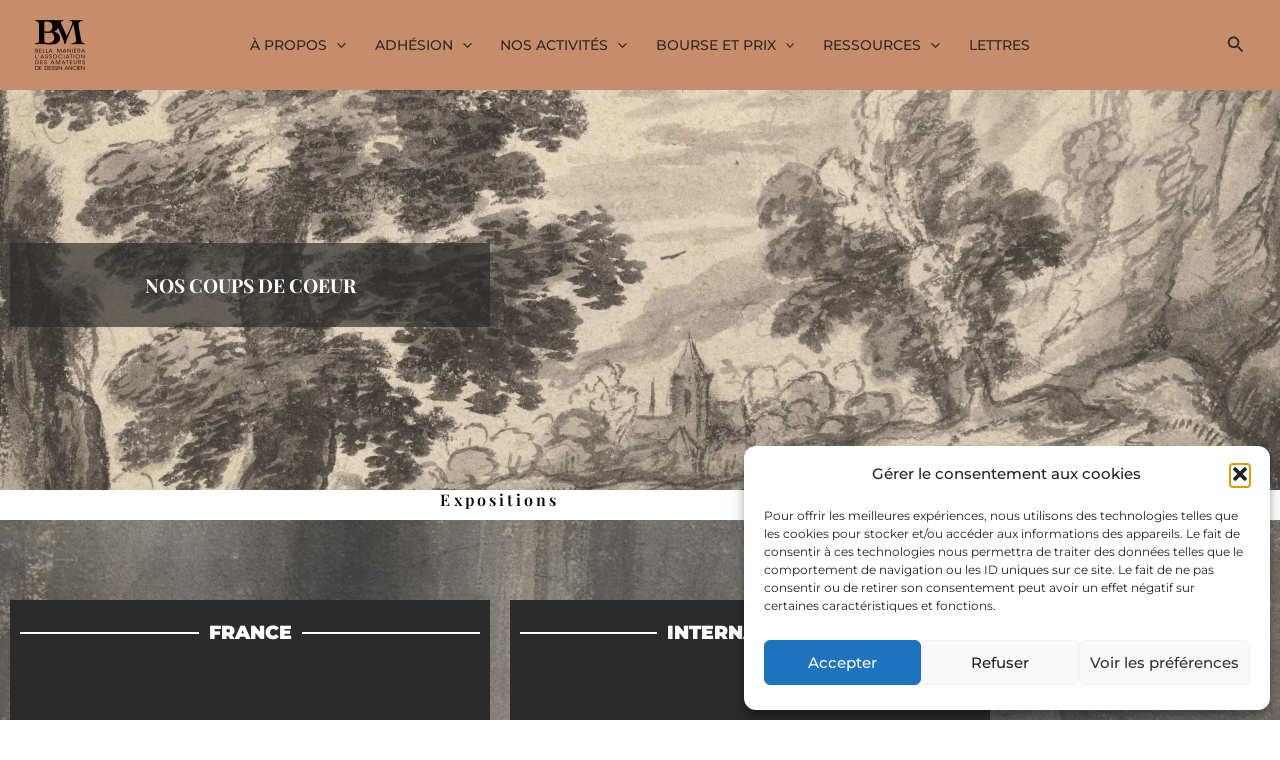

--- FILE ---
content_type: text/css
request_url: https://bella-maniera.com/wp-content/uploads/elementor/css/post-824.css?ver=1769130774
body_size: 1541
content:
.elementor-824 .elementor-element.elementor-element-4f5c8bed:not(.elementor-motion-effects-element-type-background), .elementor-824 .elementor-element.elementor-element-4f5c8bed > .elementor-motion-effects-container > .elementor-motion-effects-layer{background-image:url("https://bella-maniera.com/wp-content/uploads/2021/12/agenda-scaled.jpg");background-position:bottom center;background-repeat:no-repeat;background-size:cover;}.elementor-824 .elementor-element.elementor-element-4f5c8bed > .elementor-container{max-width:500px;min-height:400px;}.elementor-824 .elementor-element.elementor-element-4f5c8bed{transition:background 0.3s, border 0.3s, border-radius 0.3s, box-shadow 0.3s;margin-top:0px;margin-bottom:0px;}.elementor-824 .elementor-element.elementor-element-4f5c8bed > .elementor-background-overlay{transition:background 0.3s, border-radius 0.3s, opacity 0.3s;}.elementor-widget-heading .elementor-heading-title{font-family:var( --e-global-typography-primary-font-family ), Sans-serif;font-weight:var( --e-global-typography-primary-font-weight );color:var( --e-global-color-primary );}.elementor-824 .elementor-element.elementor-element-3fe57a8d > .elementor-widget-container{background-color:#2B2B2BAB;margin:0px 0px 0px 0px;padding:01.8em 0em 01.8em 0em;}.elementor-824 .elementor-element.elementor-element-3fe57a8d{text-align:center;}.elementor-824 .elementor-element.elementor-element-3fe57a8d .elementor-heading-title{font-family:"Playfair Display", Sans-serif;font-size:1.2rem;font-weight:700;text-transform:uppercase;color:#FFFFFF;}.elementor-824 .elementor-element.elementor-element-62dfe4b{text-align:center;}.elementor-824 .elementor-element.elementor-element-62dfe4b .elementor-heading-title{font-family:"Playfair Display", Sans-serif;font-weight:600;letter-spacing:3.1px;color:#000000;}.elementor-824 .elementor-element.elementor-element-2e020de:not(.elementor-motion-effects-element-type-background), .elementor-824 .elementor-element.elementor-element-2e020de > .elementor-motion-effects-container > .elementor-motion-effects-layer{background-image:url("https://bella-maniera.com/wp-content/uploads/2021/12/Pygmalion_1662_JoachimVonSandrart_Allemagne-scaled.jpg");background-repeat:no-repeat;background-size:cover;}.elementor-824 .elementor-element.elementor-element-2e020de{transition:background 0.3s, border 0.3s, border-radius 0.3s, box-shadow 0.3s;margin-top:0px;margin-bottom:0px;padding:60px 0px 60px 0px;}.elementor-824 .elementor-element.elementor-element-2e020de > .elementor-background-overlay{transition:background 0.3s, border-radius 0.3s, opacity 0.3s;}.elementor-824 .elementor-element.elementor-element-39a1c91 > .elementor-container > .elementor-column > .elementor-widget-wrap{align-content:center;align-items:center;}.elementor-824 .elementor-element.elementor-element-39a1c91:not(.elementor-motion-effects-element-type-background), .elementor-824 .elementor-element.elementor-element-39a1c91 > .elementor-motion-effects-container > .elementor-motion-effects-layer{background-color:var( --e-global-color-astglobalcolor1 );}.elementor-824 .elementor-element.elementor-element-39a1c91 > .elementor-container{min-height:318px;}.elementor-824 .elementor-element.elementor-element-39a1c91{transition:background 0.3s, border 0.3s, border-radius 0.3s, box-shadow 0.3s;margin-top:20px;margin-bottom:0px;}.elementor-824 .elementor-element.elementor-element-39a1c91 > .elementor-background-overlay{transition:background 0.3s, border-radius 0.3s, opacity 0.3s;}.elementor-widget-divider{--divider-color:var( --e-global-color-secondary );}.elementor-widget-divider .elementor-divider__text{color:var( --e-global-color-secondary );font-family:var( --e-global-typography-secondary-font-family ), Sans-serif;font-weight:var( --e-global-typography-secondary-font-weight );}.elementor-widget-divider.elementor-view-stacked .elementor-icon{background-color:var( --e-global-color-secondary );}.elementor-widget-divider.elementor-view-framed .elementor-icon, .elementor-widget-divider.elementor-view-default .elementor-icon{color:var( --e-global-color-secondary );border-color:var( --e-global-color-secondary );}.elementor-widget-divider.elementor-view-framed .elementor-icon, .elementor-widget-divider.elementor-view-default .elementor-icon svg{fill:var( --e-global-color-secondary );}.elementor-824 .elementor-element.elementor-element-19a3bb3{--divider-border-style:solid;--divider-color:var( --e-global-color-astglobalcolor5 );--divider-border-width:2px;}.elementor-824 .elementor-element.elementor-element-19a3bb3 > .elementor-widget-container{padding:0.5em 0em 0em 0em;}.elementor-824 .elementor-element.elementor-element-19a3bb3 .elementor-divider-separator{width:100%;}.elementor-824 .elementor-element.elementor-element-19a3bb3 .elementor-divider{padding-block-start:15px;padding-block-end:15px;}.elementor-824 .elementor-element.elementor-element-19a3bb3 .elementor-divider__text{color:var( --e-global-color-astglobalcolor5 );font-family:"Montserrat", Sans-serif;font-size:1.2em;font-weight:900;text-transform:uppercase;}.elementor-widget-text-editor{font-family:var( --e-global-typography-text-font-family ), Sans-serif;font-weight:var( --e-global-typography-text-font-weight );color:var( --e-global-color-text );}.elementor-widget-text-editor.elementor-drop-cap-view-stacked .elementor-drop-cap{background-color:var( --e-global-color-primary );}.elementor-widget-text-editor.elementor-drop-cap-view-framed .elementor-drop-cap, .elementor-widget-text-editor.elementor-drop-cap-view-default .elementor-drop-cap{color:var( --e-global-color-primary );border-color:var( --e-global-color-primary );}.elementor-824 .elementor-element.elementor-element-660aa29 > .elementor-widget-container{margin:15% 15% 15% 15%;padding:0px 0px 0px 0px;}.elementor-824 .elementor-element.elementor-element-660aa29{columns:1;font-family:"Montserrat", Sans-serif;font-weight:400;color:#FFFFFF;}.elementor-824 .elementor-element.elementor-element-db7c658 > .elementor-container > .elementor-column > .elementor-widget-wrap{align-content:center;align-items:center;}.elementor-824 .elementor-element.elementor-element-db7c658:not(.elementor-motion-effects-element-type-background), .elementor-824 .elementor-element.elementor-element-db7c658 > .elementor-motion-effects-container > .elementor-motion-effects-layer{background-color:var( --e-global-color-astglobalcolor1 );}.elementor-824 .elementor-element.elementor-element-db7c658 > .elementor-container{min-height:318px;}.elementor-824 .elementor-element.elementor-element-db7c658{transition:background 0.3s, border 0.3s, border-radius 0.3s, box-shadow 0.3s;margin-top:20px;margin-bottom:0px;}.elementor-824 .elementor-element.elementor-element-db7c658 > .elementor-background-overlay{transition:background 0.3s, border-radius 0.3s, opacity 0.3s;}.elementor-824 .elementor-element.elementor-element-1bc61f3{--divider-border-style:solid;--divider-color:var( --e-global-color-astglobalcolor5 );--divider-border-width:2px;}.elementor-824 .elementor-element.elementor-element-1bc61f3 > .elementor-widget-container{padding:0.5em 0em 0em 0em;}.elementor-824 .elementor-element.elementor-element-1bc61f3 .elementor-divider-separator{width:100%;}.elementor-824 .elementor-element.elementor-element-1bc61f3 .elementor-divider{padding-block-start:15px;padding-block-end:15px;}.elementor-824 .elementor-element.elementor-element-1bc61f3 .elementor-divider__text{color:var( --e-global-color-astglobalcolor5 );font-family:"Montserrat", Sans-serif;font-size:1.2em;font-weight:900;text-transform:uppercase;}.elementor-824 .elementor-element.elementor-element-dacb053 > .elementor-widget-container{margin:15% 15% 15% 15%;padding:0px 0px 0px 0px;}.elementor-824 .elementor-element.elementor-element-dacb053{columns:1;font-family:"Montserrat", Sans-serif;font-weight:400;color:#FFFFFF;}.elementor-824 .elementor-element.elementor-element-06daa08{text-align:center;}.elementor-824 .elementor-element.elementor-element-06daa08 .elementor-heading-title{font-family:"Playfair Display", Sans-serif;font-weight:600;letter-spacing:3.1px;color:#000000;}.elementor-824 .elementor-element.elementor-element-adbf664:not(.elementor-motion-effects-element-type-background), .elementor-824 .elementor-element.elementor-element-adbf664 > .elementor-motion-effects-container > .elementor-motion-effects-layer{background-image:url("https://bella-maniera.com/wp-content/uploads/2021/12/Pygmalion_1662_JoachimVonSandrart_Allemagne-scaled.jpg");background-repeat:no-repeat;background-size:cover;}.elementor-824 .elementor-element.elementor-element-adbf664{transition:background 0.3s, border 0.3s, border-radius 0.3s, box-shadow 0.3s;margin-top:0px;margin-bottom:0px;padding:60px 0px 60px 0px;}.elementor-824 .elementor-element.elementor-element-adbf664 > .elementor-background-overlay{transition:background 0.3s, border-radius 0.3s, opacity 0.3s;}.elementor-824 .elementor-element.elementor-element-a9574e2 > .elementor-container > .elementor-column > .elementor-widget-wrap{align-content:center;align-items:center;}.elementor-824 .elementor-element.elementor-element-a9574e2:not(.elementor-motion-effects-element-type-background), .elementor-824 .elementor-element.elementor-element-a9574e2 > .elementor-motion-effects-container > .elementor-motion-effects-layer{background-color:var( --e-global-color-astglobalcolor1 );}.elementor-824 .elementor-element.elementor-element-a9574e2 > .elementor-container{min-height:318px;}.elementor-824 .elementor-element.elementor-element-a9574e2{transition:background 0.3s, border 0.3s, border-radius 0.3s, box-shadow 0.3s;margin-top:20px;margin-bottom:0px;}.elementor-824 .elementor-element.elementor-element-a9574e2 > .elementor-background-overlay{transition:background 0.3s, border-radius 0.3s, opacity 0.3s;}.elementor-widget-image .widget-image-caption{color:var( --e-global-color-text );font-family:var( --e-global-typography-text-font-family ), Sans-serif;font-weight:var( --e-global-typography-text-font-weight );}.elementor-824 .elementor-element.elementor-element-7517f6b img{width:37%;}.elementor-824 .elementor-element.elementor-element-2c94f0a > .elementor-container > .elementor-column > .elementor-widget-wrap{align-content:center;align-items:center;}.elementor-824 .elementor-element.elementor-element-2c94f0a:not(.elementor-motion-effects-element-type-background), .elementor-824 .elementor-element.elementor-element-2c94f0a > .elementor-motion-effects-container > .elementor-motion-effects-layer{background-color:var( --e-global-color-astglobalcolor1 );}.elementor-824 .elementor-element.elementor-element-2c94f0a > .elementor-container{min-height:318px;}.elementor-824 .elementor-element.elementor-element-2c94f0a{transition:background 0.3s, border 0.3s, border-radius 0.3s, box-shadow 0.3s;margin-top:20px;margin-bottom:0px;}.elementor-824 .elementor-element.elementor-element-2c94f0a > .elementor-background-overlay{transition:background 0.3s, border-radius 0.3s, opacity 0.3s;}.elementor-824 .elementor-element.elementor-element-efbafd0 img{width:37%;}.elementor-824 .elementor-element.elementor-element-77ee4b3 > .elementor-container > .elementor-column > .elementor-widget-wrap{align-content:center;align-items:center;}.elementor-824 .elementor-element.elementor-element-77ee4b3:not(.elementor-motion-effects-element-type-background), .elementor-824 .elementor-element.elementor-element-77ee4b3 > .elementor-motion-effects-container > .elementor-motion-effects-layer{background-color:var( --e-global-color-astglobalcolor1 );}.elementor-824 .elementor-element.elementor-element-77ee4b3 > .elementor-container{min-height:318px;}.elementor-824 .elementor-element.elementor-element-77ee4b3{transition:background 0.3s, border 0.3s, border-radius 0.3s, box-shadow 0.3s;margin-top:20px;margin-bottom:0px;}.elementor-824 .elementor-element.elementor-element-77ee4b3 > .elementor-background-overlay{transition:background 0.3s, border-radius 0.3s, opacity 0.3s;}.elementor-824 .elementor-element.elementor-element-34d034c img{width:37%;}:root{--page-title-display:none;}@media(min-width:1025px){.elementor-824 .elementor-element.elementor-element-4f5c8bed:not(.elementor-motion-effects-element-type-background), .elementor-824 .elementor-element.elementor-element-4f5c8bed > .elementor-motion-effects-container > .elementor-motion-effects-layer{background-attachment:fixed;}}